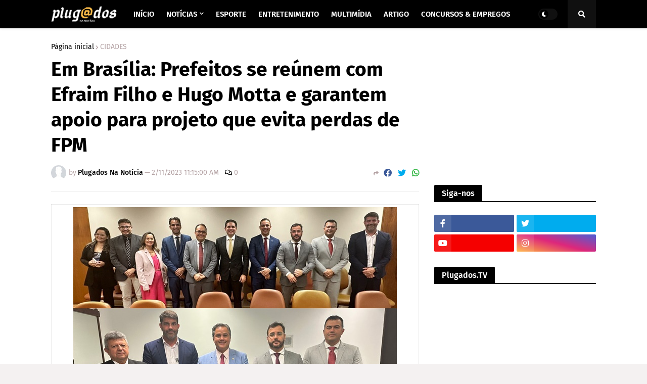

--- FILE ---
content_type: text/html; charset=utf-8
request_url: https://www.google.com/recaptcha/api2/aframe
body_size: 251
content:
<!DOCTYPE HTML><html><head><meta http-equiv="content-type" content="text/html; charset=UTF-8"></head><body><script nonce="-6GFijNZqIU-MSU5NC_9dw">/** Anti-fraud and anti-abuse applications only. See google.com/recaptcha */ try{var clients={'sodar':'https://pagead2.googlesyndication.com/pagead/sodar?'};window.addEventListener("message",function(a){try{if(a.source===window.parent){var b=JSON.parse(a.data);var c=clients[b['id']];if(c){var d=document.createElement('img');d.src=c+b['params']+'&rc='+(localStorage.getItem("rc::a")?sessionStorage.getItem("rc::b"):"");window.document.body.appendChild(d);sessionStorage.setItem("rc::e",parseInt(sessionStorage.getItem("rc::e")||0)+1);localStorage.setItem("rc::h",'1768849764591');}}}catch(b){}});window.parent.postMessage("_grecaptcha_ready", "*");}catch(b){}</script></body></html>